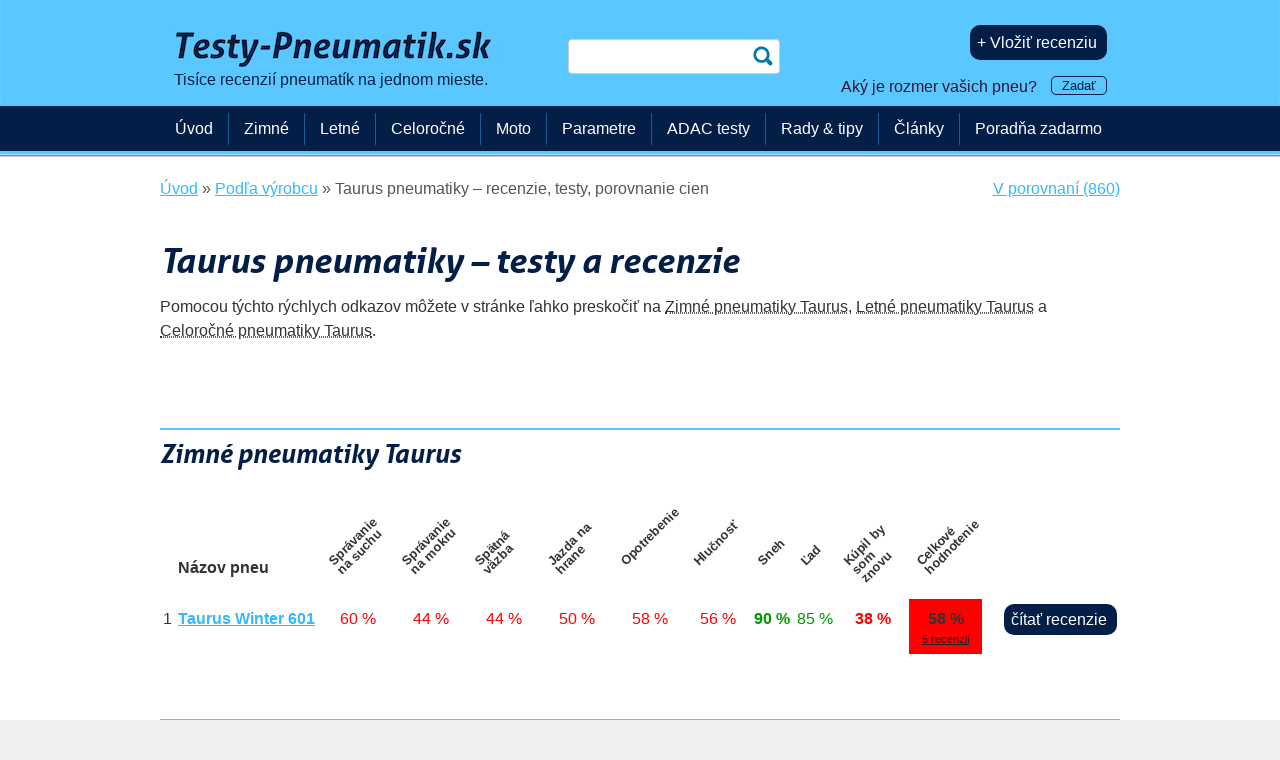

--- FILE ---
content_type: text/html; charset=UTF-8
request_url: https://www.testy-pneumatik.sk/taurus/
body_size: 5910
content:
<!DOCTYPE html>
<!--[if IE 8 ]><html class="ie8 no-js" lang="sk"> <![endif]-->
<!--[if IE 9 ]><html class="ie9 no-js" lang="sk"> <![endif]-->
<!--[if (gt IE 9)|!(IE)]><!-->
<html class="no-js" lang="sk"> <!--<![endif]-->
<head>
    <meta charset="utf-8">
    <title>Taurus pneumatiky &ndash; recenzie, testy, porovnanie cien | Testy-Pneumatik.sk</title>
    <meta property="og:title" content="Taurus pneumatiky &ndash; recenzie, testy, porovnanie cien | Testy-Pneumatik.sk" />
    <meta name="description" content="Test pneumatík Taurus. Budú pre vás pneumatiky Taurus tie pravé? Ponúkame vám test, recenzie a názory na pneumatiky Taurus. Všetko prehľadne na jednom mieste, od skutočných vodičov." />
    <meta property="og:description" content="Test pneumatík Taurus. Budú pre vás pneumatiky Taurus tie pravé? Ponúkame vám test, recenzie a názory na pneumatiky Taurus. Všetko prehľadne na jednom mieste, od skutočných vodičov." />
    <meta property="og:type" content="website" />

    <meta name="copyright" content="" />
    <meta name="referrer" content="always" />
	<meta name="author" content="Testy-Pneumatik.sk" />
    <link rel="icon" type="image/png" href="/favicon-32x32.png" />
    <meta name="HandheldFriendly" content="True" />
    <meta name="MobileOptimized" content="320" />
    <meta name="viewport" content="width=device-width, initial-scale=1.0" />
    <meta name="verification" content="a6415181566c9c21709022a50a90b76e" />
    <meta name="verification" content="18ee36e6851c2366ea40327554a78f37" />
    <meta name="majestic-site-verification" content="MJ12_37147e04-917e-4766-bbe5-caff8e2cdde7">
    <meta name="google-site-verification" content="2u1HCN7q7wxdx9A20I6t80Wr_zU1i_v5isMnE5RBSKc" />
    <link rel='alternate' hreflang='cs-CZ' href='https://www.test-pneumatik.cz/taurus/' />
    <link rel='alternate' hreflang='sk-SK' href='https://www.testy-pneumatik.sk/taurus/' />
    <link rel='alternate' hreflang='pl-PL' href='https://www.ranking-opon.eu/taurus/' />
    <link rel='alternate' hreflang='hu-HU' href='https://www.gumi-teszt.eu/taurus/' />
    <link rel='alternate' hreflang='de-DE' href='https://www.reifenerfahrungen.de/taurus/' />
    <meta name="robots" content="index,follow"/>
    <meta property='og:url' content='https://www.testy-pneumatik.sk/taurus/' />
    <link rel='canonical' href='https://www.testy-pneumatik.sk/taurus/' />
    <meta property='fb:app_id' content='894398020644535' />
    <link href="/css/css_min_generated.css?v=98" rel="stylesheet" type="text/css" />
    <link href="/css/param-filter.css" rel="stylesheet" type="text/css" />
        <style type="text/css">
            .commentdialogue {display:none;}
        </style>


          <!-- www.testy-pneumatik.sk -->

        <!-- Google tag (gtag.js) -->
        <script async src="https://www.googletagmanager.com/gtag/js?id=G-N43N39CVHR"></script>
        <script>
            window.dataLayer = window.dataLayer || [];
            function gtag(){dataLayer.push(arguments);}
            gtag('js', new Date());
            gtag('set', 'user_properties', {
                'tyre_size2': 'neznám'
            });
            gtag('config', 'G-N43N39CVHR');
            gtag('event', 'page_view', {'content_group': 'Detail značky pneumatik'});
            
        </script>




      <!--  <script type="text/javascript">
            (function(i,s,o,g,r,a,m){i['GoogleAnalyticsObject']=r;i[r]=i[r]||function(){
                (i[r].q=i[r].q||[]).push(arguments)},i[r].l=1*new Date();a=s.createElement(o),
                m=s.getElementsByTagName(o)[0];a.async=1;a.src=g;m.parentNode.insertBefore(a,m)
            })(window,document,'script','https://www.google-analytics.com/analytics.js','ga');

            ga('create', 'UA-34349819-2', 'auto');
            ga('send', 'pageview');
        </script>
        <script type="text/javascript">
            var trackOutboundLink = function(category, action, url) {
                ga('send', 'event', category, action, url, {
                    'transport': 'beacon',
                    'hitCallback': function() { if (target.attr('target') !== '_blank') { window.location.href = url; } }
                });
            }
        </script>-->

        <!-- Google tag (gtag.js) -->
<!--        <script async src="https://www.googletagmanager.com/gtag/js?id=AW-1029887221"></script>
        <script>
            window.dataLayer = window.dataLayer || [];
            function gtag(){dataLayer.push(arguments);}
            gtag('js', new Date());

            gtag('config', 'AW-1029887221');
        </script>
-->
        
</head>
<body>

<span class='hidden'  itemscope='' itemtype='http://schema.org/WebPage'>
    <span class='hidden' itemprop='name'>Taurus pneumatiky &ndash; recenzie, testy, porovnanie cien | Testy-Pneumatik.sk</span>
    <span class='hidden' itemprop='description'>Test pneumatík Taurus. Budú pre vás pneumatiky Taurus tie pravé? Ponúkame vám test, recenzie a názory na pneumatiky Taurus. Všetko prehľadne na jednom mieste, od skutočných vodičov.</span>
    <span class='hidden' itemprop='publisher' itemscope itemtype='http://schema.org/Organization'>
        <span class='hidden' itemprop='name'>Testy-Pneumatik.sk</span>
        <span class='hidden' itemprop='sameAs'>https://www.facebook.com/TestyPneumatikSK</span>
        <span class='hidden' itemprop='logo' itemscope itemtype='http://schema.org/ImageObject'>
            <span class='hidden' itemprop='URL'>/img/logo-testy-pneumatik-sk.png</span>
        </span>
    </span>
</span>
<span class='hidden'  itemscope='' itemtype='http://schema.org/WebSite'>
    <span class='hidden' itemprop='name'>Testy-Pneumatik.sk</span>
    <span class='hidden' itemprop='publisher' itemscope itemtype='http://schema.org/Organization'>
        <span class='hidden' itemprop='name'>Testy-Pneumatik.sk</span>
        <span class='hidden' itemprop='sameAs'>https://www.facebook.com/TestyPneumatikSK</span>
        <span class='hidden' itemprop='logo' itemscope itemtype='http://schema.org/ImageObject'>
            <span class='hidden' itemprop='URL'>/img/logo-testy-pneumatik-sk.png</span>
        </span>
    </span>
</span>
    <div id="fb-root"></div>
    <script>(function(d, s, id) {
            var js, fjs = d.getElementsByTagName(s)[0];
            if (d.getElementById(id)) return;
            js = d.createElement(s); js.id = id;
                  js.src = "//connect.facebook.net/sk_SK/sdk.js#xfbml=1&version=v2.4&appId=894398020644535";
            fjs.parentNode.insertBefore(js, fjs);
        }(document, 'script', 'facebook-jssdk'));</script>

<div id="header">
    <div class="row-main row header-height">
        <div class="grid-5">
            <div id="logo">
            <a href="/"><img fetchpriority='high' alt='Test pneumatík' src='/img/330_logo-testy-pneumatik-sk.png' /><br /><span class='claim'>Tisíce recenzií pneumatík na jednom mieste.</span></a>

            </div>

        </div>
        <div class="grid-3 posr">

            <form id='search-box' action="/vyhladavanie/" method="get">
            <p>
                <label for="q" class="sr-only">Hľadať</label>
                <input type="search" name="q" id="q" />
                <input type="submit" class='submit' value="hledat" />
            </p>
            </form>
                    </div>

        <div id="user-box" class="grid-4">
                    <p><a style='margin-left: 5px;' rel='nofollow' href='/vlozit-recenziu/' class='inline-btn'>+ Vložiť recenziu</a></p><p style='margin-bottom: 5px; margin-top: 15px;'><span id='changetext'>Aký je rozmer vašich pneu? <small><a class='small-inline-btn' id="otevrit-rozmer-box">Zadať</a></small></span>
</p>        </div>
    </div>

    <div id="menu-bar" style="min-height: 45px; background-color: #031e47;">
    </div>
</div>




<div id="main">
    <div class="row-main">
        <div id='breadcrumb'>
<div id='only-breadcrumb' itemscope itemtype='https://schema.org/BreadcrumbList'>
<div itemprop='itemListElement' itemscope itemtype='https://schema.org/ListItem'>
<a itemprop='item' href='/'><span itemprop='name'>Úvod</span></a><meta itemprop='position' content='1' /></div> » 
                    <div itemprop='itemListElement' itemscope itemtype='https://schema.org/ListItem'>
<a itemprop='item' href='/podla-vyrobcu/'><span itemprop='name'>Podľa výrobcu</span></a><meta itemprop='position' content='2' /></div> » 
                    <div itemprop='itemListElement' itemscope itemtype='https://schema.org/ListItem'>
<span itemprop='name'>Taurus pneumatiky &ndash; recenzie, testy, porovnanie cien</span><meta itemprop='position' content='3' /></div></div>

<div id='compare-links'><a href='/porovnanie/' rel='nofollow'>V porovnaní (860)</a></div></div>

        <div class='content'>

    <h1>Taurus pneumatiky &ndash; testy a recenzie</h1>
<p>Pomocou týchto rýchlych odkazov môžete v stránke ľahko preskočiť na <a href='#zimne' class='black-dotted'>Zimné pneumatiky Taurus</a>, <a href='#letne' class='black-dotted'>Letné pneumatiky Taurus</a> a <a href='#celorocne' class='black-dotted'>Celoročné pneumatiky Taurus</a>.</p>
<div class='break'></div
><h2 id='zimne'>Zimné pneumatiky Taurus</h2>
<table class='new-table' id='Table92'>
<tr class='table-header'>
<th><span style='display: none;'>Poradie</span></th>
<th>Názov pneu</th>
<th class='c-hodnota responsive-hide-row'>Správanie na suchu</th>
<th class='c-hodnota responsive-hide-row'>Správanie na mokru</th>
<th class='c-hodnota responsive-hide-row'>Spätná väzba</th>
<th class='c-hodnota responsive-hide-row'>Jazda na hrane</th>
<th class='c-hodnota responsive-hide-row'>Opotrebenie</th>
<th class='c-hodnota responsive-hide-row'>Hlučnosť</th>
<th class='c-hodnota responsive-hide-row'>Sneh</th>
<th class='c-hodnota responsive-hide-row'>Ľad</th>
<th class='c-hodnota responsive-hide-row'>Kúpil by som znovu</th>
<th class='c-hodnota'>Celkové hodnotenie</th>
<th class='c-hodnota'></th>
</tr><tr>
<td class='right'>1</td>
<td class='left'><strong><a href='/e.php?id=81150317' target='_blank' rel='noopener nofollow' onclick='gtag("event", "aff_outbound", {"partner": "prezuj.sk", "link_type": "Table-link", "link":"e.php?id=81150317"});'>Taurus Winter 601</a></strong>
</td>
<td class='color-poor responsive-hide-row'>60&nbsp;%</td>
<td class='color-poor responsive-hide-row'>44&nbsp;%</td>
<td class='color-poor responsive-hide-row'>44&nbsp;%</td>
<td class='color-poor responsive-hide-row'>50&nbsp;%</td>
<td class='color-poor responsive-hide-row'>58&nbsp;%</td>
<td class='color-poor responsive-hide-row'>56&nbsp;%</td>
<td class='color-top responsive-hide-row'>90&nbsp;%</td>
<td class='color-good responsive-hide-row'>85&nbsp;%</td>
<td class='color-bad responsive-hide-row'>38&nbsp;%</td>
<td class='color-total-poor'><strong>58&nbsp;%</strong> <br /><a class='small_link_reviews' href='/taurus-winter-601/'>5&nbsp;recenzií</a></td>
<td class='right'>&nbsp;<a class='inline-btn' title='Taurus Winter 601' style='display: inline;' href='/taurus-winter-601/'>čítať&nbsp;recenzie</a></td>
</tr>
</table>
<h2 id='letne'>Letné pneumatiky Taurus</h2>
<table class='new-table' id='Table39'>
<tr class='table-header'>
<th><span style='display: none;'>Poradie</span></th>
<th>Názov pneu</th>
<th class='c-hodnota responsive-hide-row'>Správanie na suchu</th>
<th class='c-hodnota responsive-hide-row'>Správanie na mokru</th>
<th class='c-hodnota responsive-hide-row'>Spätná väzba</th>
<th class='c-hodnota responsive-hide-row'>Jazda na hrane</th>
<th class='c-hodnota responsive-hide-row'>Opotrebenie</th>
<th class='c-hodnota responsive-hide-row'>Hlučnosť</th>
<th class='c-hodnota responsive-hide-row'>Kúpil by som znovu</th>
<th class='c-hodnota'>Celkové hodnotenie</th>
<th class='c-hodnota'></th>
</tr><tr>
<td class='right'>1</td>
<td class='left'><strong><a href='/e.php?id=81123593' target='_blank' rel='noopener nofollow' onclick='gtag("event", "aff_outbound", {"partner": "prezuj.sk", "link_type": "Table-link", "link":"e.php?id=81123593"});'>Taurus 301 Touring</a></strong>
</td>
<td class='color-average responsive-hide-row'>80&nbsp;%</td>
<td class='color-top responsive-hide-row'>90&nbsp;%</td>
<td class='color-average responsive-hide-row'>80&nbsp;%</td>
<td class='color-average responsive-hide-row'>70&nbsp;%</td>
<td class='color-null responsive-hide-row'>&mdash;</td>
<td class='color-average responsive-hide-row'>80&nbsp;%</td>
<td class='color-top responsive-hide-row'>90&nbsp;%</td>
<td class='color-total-good'><strong>82&nbsp;%</strong> <br /><a class='small_link_reviews' href='/taurus-301-touring/'>1&nbsp;recenzia</a></td>
<td class='right'>&nbsp;<a class='inline-btn' title='Taurus 301 Touring' style='display: inline;' href='/taurus-301-touring/'>čítať&nbsp;recenzie</a></td>
</tr>
<tr>
<td class='right'>2</td>
<td class='left'><strong><a href='/e.php?id=81138460' target='_blank' rel='noopener nofollow' onclick='gtag("event", "aff_outbound", {"partner": "prezuj.sk", "link_type": "Table-link", "link":"e.php?id=81138460"});'>Taurus 401 HighPerformance</a></strong>
</td>
<td class='color-average responsive-hide-row'>73&nbsp;%</td>
<td class='color-poor responsive-hide-row'>55&nbsp;%</td>
<td class='color-average responsive-hide-row'>70&nbsp;%</td>
<td class='color-poor responsive-hide-row'>58&nbsp;%</td>
<td class='color-average responsive-hide-row'>73&nbsp;%</td>
<td class='color-average responsive-hide-row'>75&nbsp;%</td>
<td class='color-poor responsive-hide-row'>60&nbsp;%</td>
<td class='color-total-average'><strong>66&nbsp;%</strong> <br /><a class='small_link_reviews' href='/taurus-401-highperformance/'>4&nbsp;recenzie</a></td>
<td class='right'>&nbsp;<a class='inline-btn' title='Taurus 401 HighPerformance' style='display: inline;' href='/taurus-401-highperformance/'>čítať&nbsp;recenzie</a></td>
</tr>
<tr>
<td class='right'>3</td>
<td class='left'><strong><a href='/e.php?id=81149948' target='_blank' rel='noopener nofollow' onclick='gtag("event", "aff_outbound", {"partner": "prezuj.sk", "link_type": "Table-link", "link":"e.php?id=81149948"});'>Taurus ULTRA HIGH PERFORMANCE</a></strong>
</td>
<td class='color-null responsive-hide-row'>&mdash;</td>
<td class='color-null responsive-hide-row'>&mdash;</td>
<td class='color-null responsive-hide-row'>&mdash;</td>
<td class='color-null responsive-hide-row'>&mdash;</td>
<td class='color-null responsive-hide-row'>&mdash;</td>
<td class='color-null responsive-hide-row'>&mdash;</td>
<td class='color-null responsive-hide-row'>&mdash;</td>
<td class='color-total-null'>&mdash;</td>
<td class='right'>&nbsp;<a class='inline-btn' title='Taurus ULTRA HIGH PERFORMANCE' style='display: inline;' href='/taurus-ultra-high-performance/'>čítať&nbsp;recenzie</a></td>
</tr>
</table>
<h2 id='celorocne'>Celoročné pneumatiky Taurus</h2>
<p>Tu nemáme dostatok recenzií.</p>
<br /><br />

    

</div>

    </div>

</div>

<div id='main-menu2'>
    <label for='show-menu' class='show-menu'>Menu</label>
    <input type='checkbox' id='show-menu' >
    <ul id='menuxx'>
        <li><a href='/'>Úvod</a></li>
        <li>
            <a href='/zimne/'>Zimné</a>
        </li>
        <li>
            <a href='/letne/'>Letné</a>
        </li>
        <li>
            <a href='/celorocne/'>Celoročné</a>
        </li>
        <li>
            <a href='/moto/'>Moto</a>
        </li>
        <li>
            <a href='/p/'>Parametre</a>
        </li>
        <li>
            <a href='/adac-testy/'>ADAC testy</a>
        </li>
        <li>
            <a href='/rady-tipy/'>Rady &amp; tipy</a>
        </li>
        <li>
            <a href='/clanky/'>Články</a>
        </li>
        <li>
            <a href='/poradna/'>Poradňa zadarmo</a>
        </li>
    </ul>
</div>



    <div id="footer">
        <div class="row-main">
            

            <div class="grid-12" style="text-align: left;">
                <div id='menu-footer'>
<div class='grid-4'>
<ul class='no-style'>
<li><a href='/podla-vyrobcu/'>Podľa výrobcu</a></li>
<li><a href='/podla-vozidla/'>Podľa vozidla</a></li>
<li><a href='/podla-rozmeru-pneumatiky/'>Podľa rozmeru</a></li>
<li><a href='//'></a></li>
<li><a href='/letnych-2025/'>Test letných pneumatík 2025</a></li>
<li><a href='/celorocnych-2025/'>Test celoročných pneumatík 2025</a></li>
</ul>
</div>
<div class='grid-4'>
<ul class='no-style'>
<li><a href='/partneri/'>Partneri</a></li>
<li><a href='/spolupraca/'>Pridať obchod / Spolupráca</a></li>
<li><a href='/nahlasit-chybu/'>Nahlásiť chybu</a></li>
<li><a href='/cookies/'>Zásady používania cookies</a></li>
</ul>
</div>
<div class='grid-3'>
<ul class='no-style'>
<li><a href='/o-webe/'>O webe</a></li>
<li><a href='/prevadzkovatel/'>Prevádzkovateľ</a></li>
<li><a href='https://www.facebook.com/TestyPneumatikSK'>Facebook</a></li>
<li><a rel='alternate' hreflang='cs' href='https://www.test-pneumatik.cz/taurus/'>CZ</a></li>
<li><a rel='alternate' hreflang='pl' href='https://www.ranking-opon.eu/taurus/'>PL</a></li>
<li><a rel='alternate' hreflang='hu' href='https://www.gumi-teszt.eu/taurus/'>HU</a></li>
<li><a rel='alternate' hreflang='de' href='https://www.reifenerfahrungen.de/taurus/'>DE</a></li>
</ul>
</div>
</div>
<div class='break'></div>            </div>

        </div>
    </div>


<script type="text/javascript">gtag('event', 'user_properties', {
        'tyre_size': 'neznám'
        });</script>
<div style="display:none">
            <a rel='nofollow' href="https://www.toplist.sk/" target="_top"><img
                src="https://toplist.sk/count.asp?id=1251579" alt="TOPlist" /></a>
    <a rel='nofollow' href="https://www.toplist.cz/" target="_top"><img src="https://toplist.cz/count.asp?id=1549015" alt="TOPlist" /></a>

</div>

<!--   <script src="http://c1.navrcholu.cz/code?site=141156;t=lb14" type="text/javascript"></script><noscript><div><a href="http://navrcholu.cz/"><img src="http://c1.navrcholu.cz/hit?site=141156;t=lb14;ref=;jss=0" width="14" height="14" alt="NAVRCHOLU.cz" style="border:none" /></a></div></noscript> -->

<!-- Kód Sklik pro retargeting -->
<script type="text/javascript">
    /* <![CDATA[ */
    var seznam_retargeting_id = 17334;
    /* ]]> */
</script>
<script type="text/javascript" defer src="//c.imedia.cz/js/retargeting.js"></script>

<!--   <script src="http://c.pocitadlo.sk/?cid=4a051da6455f5ef" type="text/javascript"></script><noscript><div><a rel="nofollow" href="http://www.pocitadlo.sk/"><img src="http://c1.pocitadlo.sk/?cid=4a051da6455f5ef" alt="Pocitadlo.sk" style="border:none"/></a></div></noscript> -->



<!-- Contact Form -->

<div id="contactdiv">
    <div class="sede-pozadi"></div>
    <form method="post" action="./?zmenit-rozmer=1" id="popupcontent">

        <img src="/img/bullet-cross.png" class="img" alt='Zavrieť' id="cancel"/>
        <h3>Zadajte rozmer vašich pneu</h3>

        <big><strong>Najčastejšie:</strong></big>
                <a rel='nofollow' href='./?zmenit-rozmer=1&amp;rozmer=21&amp;user_id=0&amp;uri=taurus'>205 55 R16</a>, <a rel='nofollow' href='./?zmenit-rozmer=1&amp;rozmer=82&amp;user_id=0&amp;uri=taurus'>195 65 R15</a>, <a rel='nofollow' href='./?zmenit-rozmer=1&amp;rozmer=22&amp;user_id=0&amp;uri=taurus'>195 60 R15</a>, <a rel='nofollow' href='./?zmenit-rozmer=1&amp;rozmer=9&amp;user_id=0&amp;uri=taurus'>225 45 R17</a><br /><br />

        <select name="sirka" size="1" id="popsirka" class="uzky" onchange="javascript:popzjistitprofil(this.value);">
            <option value="9999">&nbsp;</option>
<option value="0">0</option>
<option value="1">1</option>
<option value="2">2</option>
<option value="3">3</option>
<option value="4">4</option>
<option value="5">5</option>
<option value="6">6</option>
<option value="7">7</option>
<option value="8">8</option>
<option value="9">9</option>
<option value="10">10</option>
<option value="11">11</option>
<option value="12">12</option>
<option value="13">13</option>
<option value="16">16</option>
<option value="19">19</option>
<option value="20">20</option>
<option value="21">21</option>
<option value="25">25</option>
<option value="26">26</option>
<option value="31">31</option>
<option value="33">33</option>
<option value="35">35</option>
<option value="50">50</option>
<option value="70">70</option>
<option value="75">75</option>
<option value="80">80</option>
<option value="85">85</option>
<option value="90">90</option>
<option value="95">95</option>
<option value="100">100</option>
<option value="110">110</option>
<option value="115">115</option>
<option value="120">120</option>
<option value="125">125</option>
<option value="130">130</option>
<option value="135">135</option>
<option value="140">140</option>
<option value="145">145</option>
<option value="150">150</option>
<option value="155">155</option>
<option value="160">160</option>
<option value="162">162</option>
<option value="165">165</option>
<option value="170">170</option>
<option value="175">175</option>
<option value="180">180</option>
<option value="185">185</option>
<option value="190">190</option>
<option value="195">195</option>
<option value="200">200</option>
<option value="205">205</option>
<option value="210">210</option>
<option value="215">215</option>
<option value="220">220</option>
<option value="225">225</option>
<option value="230">230</option>
<option value="235">235</option>
<option value="240">240</option>
<option value="245">245</option>
<option value="250">250</option>
<option value="254">254</option>
<option value="255">255</option>
<option value="260">260</option>
<option value="265">265</option>
<option value="270">270</option>
<option value="275">275</option>
<option value="280">280</option>
<option value="285">285</option>
<option value="295">295</option>
<option value="300">300</option>
<option value="305">305</option>
<option value="315">315</option>
<option value="320">320</option>
<option value="325">325</option>
<option value="330">330</option>
<option value="335">335</option>
<option value="345">345</option>
<option value="355">355</option>
<option value="365">365</option>
<option value="380">380</option>
<option value="385">385</option>
<option value="395">395</option>
<option value="405">405</option>
<option value="420">420</option>
<option value="425">425</option>
<option value="435">435</option>
<option value="440">440</option>
<option value="445">445</option>
<option value="455">455</option>
<option value="460">460</option>
<option value="480">480</option>
<option value="500">500</option>
<option value="520">520</option>
<option value="540">540</option>
<option value="560">560</option>
<option value="580">580</option>
<option value="600">600</option>
<option value="640">640</option>
<option value="650">650</option>
<option value="710">710</option>
<option value="750">750</option>
<option value="950">950</option>
        </select>
        /
        <select name="profil" id="popprofil" size="1" class="uzky" onchange="javascript:popzjistitprumer(sirka.value, this.value)">
            <option value="9999">&nbsp;</option>
        </select>
        R
        <select name="prumer" id="popprumer" size="1" class="uzky">
            <option value="9999">&nbsp;</option>
        </select>

        <br />
        <br />

        <input class="btn-small" type="submit" id="send" onclick='ChangeText()' value="Uložiť"/>
        <br />
        <br />

    </form>
</div>
<script type="text/javascript" src="/js/js_min_generated.js?v=7" defer></script>
<script type="text/javascript" src="/js/js_loader.php?user_id=0&amp;v=11" defer></script>

<script type="text/javascript">  /*tooltip */
    $(function() {
        $( ".podezrela-ico" ).tooltip();
    });
</script>

<!--Rozbalování parametrického filtru-->
<script>
    $( "#toogle" ).click(function() {
        $( ".param-hiding" ).slideToggle('fast');
    })
</script>


<!-- <p id='nacitani-trvalo'>0.0436</p> -->


    <!-- Kód Google značky pro remarketing -->
    <script type="text/javascript">
        /* <![CDATA[ */
        var google_conversion_id = 1029887221;
        var google_custom_params = window.google_tag_params;
        var google_remarketing_only = true;
        /* ]]> */
    </script>
    <script type="text/javascript" src="//www.googleadservices.com/pagead/conversion.js">
    </script>
    <noscript>
        <div style="display:inline;">
            <img height="1" width="1" style="border-style:none;" alt="" src="//googleads.g.doubleclick.net/pagead/viewthroughconversion/1029887221/?value=0&amp;guid=ON&amp;script=0"/>
        </div>
    </noscript>

</body>
</html>
